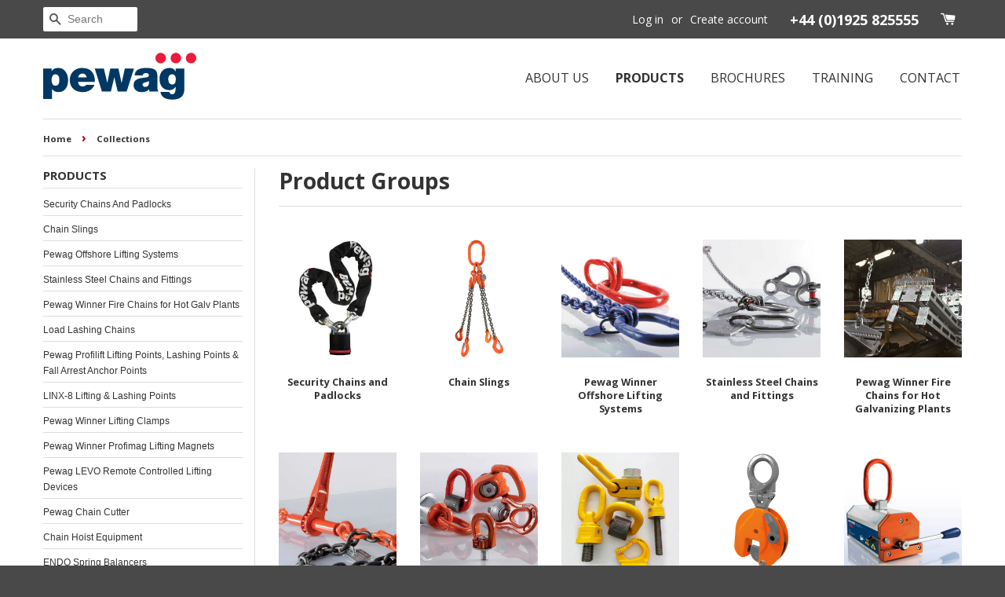

--- FILE ---
content_type: text/html; charset=utf-8
request_url: https://www.brindleychains.co.uk/collections
body_size: 15904
content:
<!doctype html>
<!--[if lt IE 7]><html class="no-js lt-ie9 lt-ie8 lt-ie7" lang="en"> <![endif]-->
<!--[if IE 7]><html class="no-js lt-ie9 lt-ie8" lang="en"> <![endif]-->
<!--[if IE 8]><html class="no-js lt-ie9" lang="en"> <![endif]-->
<!--[if IE 9 ]><html class="ie9 no-js"> <![endif]-->
<!--[if (gt IE 9)|!(IE)]><!--> <html class="no-js"> <!--<![endif]-->
<head>

  <!-- Basic page needs ================================================== -->
  <meta charset="utf-8">
  <meta http-equiv="X-UA-Compatible" content="IE=edge,chrome=1">

  <link rel="shortcut icon" href="//www.brindleychains.co.uk/cdn/shop/t/2/assets/favicon.png?v=153270309138533354411464167680" type="image/png" />

  <!-- Title and description ================================================== -->
  <title>
  Collections &ndash; pewag UK Limited
  </title>

  
  <meta name="description" content="Pewag UK (formerly Brindley Chains Ltd) is a leading supplier of premium quality chain and lifting products in the UK.">
  

  <!-- Social meta ================================================== -->
  

  <meta property="og:type" content="website">
  <meta property="og:title" content="Collections">
  <meta property="og:url" content="https://www.brindleychains.co.uk/collections">
  
  <meta property="og:image" content="http://www.brindleychains.co.uk/cdn/shop/t/2/assets/logo.png?v=76750459992840225341461598990">
  <meta property="og:image:secure_url" content="https://www.brindleychains.co.uk/cdn/shop/t/2/assets/logo.png?v=76750459992840225341461598990">
  



  <meta property="og:description" content="Pewag UK (formerly Brindley Chains Ltd) is a leading supplier of premium quality chain and lifting products in the UK.">


<meta property="og:site_name" content="pewag UK Limited">



  <meta name="twitter:card" content="summary">






  <!-- Helpers ================================================== -->
  <link rel="canonical" href="https://www.brindleychains.co.uk/collections">
  <meta name="viewport" content="width=device-width,initial-scale=1">
  <meta name="theme-color" content="#a90712">


  <!-- CSS ================================================== -->
  <link href="//www.brindleychains.co.uk/cdn/shop/t/2/assets/timber.scss.css?v=75675832340385972141699968361" rel="stylesheet" type="text/css" media="all" />
  <link href="//www.brindleychains.co.uk/cdn/shop/t/2/assets/theme.scss.css?v=157794314775653791331699968361" rel="stylesheet" type="text/css" media="all" />

  

  
    
    
    <link href="//fonts.googleapis.com/css?family=Open+Sans:700" rel="stylesheet" type="text/css" media="all" />
  


  
    
    
    <link href="//fonts.googleapis.com/css?family=Open+Sans:400" rel="stylesheet" type="text/css" media="all" />
  




  <!-- Header hook for plugins ================================================== -->
  <script src="https://smarteucookiebanner.upsell-apps.com/gdpr_adapter.js?shop=brindley-chains.myshopify.com" type="application/javascript"></script>
  <script>window.performance && window.performance.mark && window.performance.mark('shopify.content_for_header.start');</script><meta id="shopify-digital-wallet" name="shopify-digital-wallet" content="/12598529/digital_wallets/dialog">
<meta name="shopify-checkout-api-token" content="a42d786fdac1d07254c24cd87b9b5184">
<meta id="in-context-paypal-metadata" data-shop-id="12598529" data-venmo-supported="false" data-environment="production" data-locale="en_US" data-paypal-v4="true" data-currency="GBP">
<script async="async" src="/checkouts/internal/preloads.js?locale=en-GB"></script>
<link rel="preconnect" href="https://shop.app" crossorigin="anonymous">
<script async="async" src="https://shop.app/checkouts/internal/preloads.js?locale=en-GB&shop_id=12598529" crossorigin="anonymous"></script>
<script id="apple-pay-shop-capabilities" type="application/json">{"shopId":12598529,"countryCode":"GB","currencyCode":"GBP","merchantCapabilities":["supports3DS"],"merchantId":"gid:\/\/shopify\/Shop\/12598529","merchantName":"pewag UK Limited","requiredBillingContactFields":["postalAddress","email","phone"],"requiredShippingContactFields":["postalAddress","email","phone"],"shippingType":"shipping","supportedNetworks":["visa","maestro","masterCard","amex","discover","elo"],"total":{"type":"pending","label":"pewag UK Limited","amount":"1.00"},"shopifyPaymentsEnabled":true,"supportsSubscriptions":true}</script>
<script id="shopify-features" type="application/json">{"accessToken":"a42d786fdac1d07254c24cd87b9b5184","betas":["rich-media-storefront-analytics"],"domain":"www.brindleychains.co.uk","predictiveSearch":true,"shopId":12598529,"locale":"en"}</script>
<script>var Shopify = Shopify || {};
Shopify.shop = "brindley-chains.myshopify.com";
Shopify.locale = "en";
Shopify.currency = {"active":"GBP","rate":"1.0"};
Shopify.country = "GB";
Shopify.theme = {"name":"Brindley Chains","id":116363719,"schema_name":null,"schema_version":null,"theme_store_id":null,"role":"main"};
Shopify.theme.handle = "null";
Shopify.theme.style = {"id":null,"handle":null};
Shopify.cdnHost = "www.brindleychains.co.uk/cdn";
Shopify.routes = Shopify.routes || {};
Shopify.routes.root = "/";</script>
<script type="module">!function(o){(o.Shopify=o.Shopify||{}).modules=!0}(window);</script>
<script>!function(o){function n(){var o=[];function n(){o.push(Array.prototype.slice.apply(arguments))}return n.q=o,n}var t=o.Shopify=o.Shopify||{};t.loadFeatures=n(),t.autoloadFeatures=n()}(window);</script>
<script>
  window.ShopifyPay = window.ShopifyPay || {};
  window.ShopifyPay.apiHost = "shop.app\/pay";
  window.ShopifyPay.redirectState = null;
</script>
<script id="shop-js-analytics" type="application/json">{"pageType":"list-collections"}</script>
<script defer="defer" async type="module" src="//www.brindleychains.co.uk/cdn/shopifycloud/shop-js/modules/v2/client.init-shop-cart-sync_WVOgQShq.en.esm.js"></script>
<script defer="defer" async type="module" src="//www.brindleychains.co.uk/cdn/shopifycloud/shop-js/modules/v2/chunk.common_C_13GLB1.esm.js"></script>
<script defer="defer" async type="module" src="//www.brindleychains.co.uk/cdn/shopifycloud/shop-js/modules/v2/chunk.modal_CLfMGd0m.esm.js"></script>
<script type="module">
  await import("//www.brindleychains.co.uk/cdn/shopifycloud/shop-js/modules/v2/client.init-shop-cart-sync_WVOgQShq.en.esm.js");
await import("//www.brindleychains.co.uk/cdn/shopifycloud/shop-js/modules/v2/chunk.common_C_13GLB1.esm.js");
await import("//www.brindleychains.co.uk/cdn/shopifycloud/shop-js/modules/v2/chunk.modal_CLfMGd0m.esm.js");

  window.Shopify.SignInWithShop?.initShopCartSync?.({"fedCMEnabled":true,"windoidEnabled":true});

</script>
<script>
  window.Shopify = window.Shopify || {};
  if (!window.Shopify.featureAssets) window.Shopify.featureAssets = {};
  window.Shopify.featureAssets['shop-js'] = {"shop-cart-sync":["modules/v2/client.shop-cart-sync_DuR37GeY.en.esm.js","modules/v2/chunk.common_C_13GLB1.esm.js","modules/v2/chunk.modal_CLfMGd0m.esm.js"],"init-fed-cm":["modules/v2/client.init-fed-cm_BucUoe6W.en.esm.js","modules/v2/chunk.common_C_13GLB1.esm.js","modules/v2/chunk.modal_CLfMGd0m.esm.js"],"shop-toast-manager":["modules/v2/client.shop-toast-manager_B0JfrpKj.en.esm.js","modules/v2/chunk.common_C_13GLB1.esm.js","modules/v2/chunk.modal_CLfMGd0m.esm.js"],"init-shop-cart-sync":["modules/v2/client.init-shop-cart-sync_WVOgQShq.en.esm.js","modules/v2/chunk.common_C_13GLB1.esm.js","modules/v2/chunk.modal_CLfMGd0m.esm.js"],"shop-button":["modules/v2/client.shop-button_B_U3bv27.en.esm.js","modules/v2/chunk.common_C_13GLB1.esm.js","modules/v2/chunk.modal_CLfMGd0m.esm.js"],"init-windoid":["modules/v2/client.init-windoid_DuP9q_di.en.esm.js","modules/v2/chunk.common_C_13GLB1.esm.js","modules/v2/chunk.modal_CLfMGd0m.esm.js"],"shop-cash-offers":["modules/v2/client.shop-cash-offers_BmULhtno.en.esm.js","modules/v2/chunk.common_C_13GLB1.esm.js","modules/v2/chunk.modal_CLfMGd0m.esm.js"],"pay-button":["modules/v2/client.pay-button_CrPSEbOK.en.esm.js","modules/v2/chunk.common_C_13GLB1.esm.js","modules/v2/chunk.modal_CLfMGd0m.esm.js"],"init-customer-accounts":["modules/v2/client.init-customer-accounts_jNk9cPYQ.en.esm.js","modules/v2/client.shop-login-button_DJ5ldayH.en.esm.js","modules/v2/chunk.common_C_13GLB1.esm.js","modules/v2/chunk.modal_CLfMGd0m.esm.js"],"avatar":["modules/v2/client.avatar_BTnouDA3.en.esm.js"],"checkout-modal":["modules/v2/client.checkout-modal_pBPyh9w8.en.esm.js","modules/v2/chunk.common_C_13GLB1.esm.js","modules/v2/chunk.modal_CLfMGd0m.esm.js"],"init-shop-for-new-customer-accounts":["modules/v2/client.init-shop-for-new-customer-accounts_BUoCy7a5.en.esm.js","modules/v2/client.shop-login-button_DJ5ldayH.en.esm.js","modules/v2/chunk.common_C_13GLB1.esm.js","modules/v2/chunk.modal_CLfMGd0m.esm.js"],"init-customer-accounts-sign-up":["modules/v2/client.init-customer-accounts-sign-up_CnczCz9H.en.esm.js","modules/v2/client.shop-login-button_DJ5ldayH.en.esm.js","modules/v2/chunk.common_C_13GLB1.esm.js","modules/v2/chunk.modal_CLfMGd0m.esm.js"],"init-shop-email-lookup-coordinator":["modules/v2/client.init-shop-email-lookup-coordinator_CzjY5t9o.en.esm.js","modules/v2/chunk.common_C_13GLB1.esm.js","modules/v2/chunk.modal_CLfMGd0m.esm.js"],"shop-follow-button":["modules/v2/client.shop-follow-button_CsYC63q7.en.esm.js","modules/v2/chunk.common_C_13GLB1.esm.js","modules/v2/chunk.modal_CLfMGd0m.esm.js"],"shop-login-button":["modules/v2/client.shop-login-button_DJ5ldayH.en.esm.js","modules/v2/chunk.common_C_13GLB1.esm.js","modules/v2/chunk.modal_CLfMGd0m.esm.js"],"shop-login":["modules/v2/client.shop-login_B9ccPdmx.en.esm.js","modules/v2/chunk.common_C_13GLB1.esm.js","modules/v2/chunk.modal_CLfMGd0m.esm.js"],"lead-capture":["modules/v2/client.lead-capture_D0K_KgYb.en.esm.js","modules/v2/chunk.common_C_13GLB1.esm.js","modules/v2/chunk.modal_CLfMGd0m.esm.js"],"payment-terms":["modules/v2/client.payment-terms_BWmiNN46.en.esm.js","modules/v2/chunk.common_C_13GLB1.esm.js","modules/v2/chunk.modal_CLfMGd0m.esm.js"]};
</script>
<script>(function() {
  var isLoaded = false;
  function asyncLoad() {
    if (isLoaded) return;
    isLoaded = true;
    var urls = ["https:\/\/smarteucookiebanner.upsell-apps.com\/script_tag.js?shop=brindley-chains.myshopify.com"];
    for (var i = 0; i < urls.length; i++) {
      var s = document.createElement('script');
      s.type = 'text/javascript';
      s.async = true;
      s.src = urls[i];
      var x = document.getElementsByTagName('script')[0];
      x.parentNode.insertBefore(s, x);
    }
  };
  if(window.attachEvent) {
    window.attachEvent('onload', asyncLoad);
  } else {
    window.addEventListener('load', asyncLoad, false);
  }
})();</script>
<script id="__st">var __st={"a":12598529,"offset":0,"reqid":"3b6a222c-31bf-4af1-8e0b-002d2404603a-1769557303","pageurl":"www.brindleychains.co.uk\/collections","u":"f3d65d45727a","p":"collections"};</script>
<script>window.ShopifyPaypalV4VisibilityTracking = true;</script>
<script id="captcha-bootstrap">!function(){'use strict';const t='contact',e='account',n='new_comment',o=[[t,t],['blogs',n],['comments',n],[t,'customer']],c=[[e,'customer_login'],[e,'guest_login'],[e,'recover_customer_password'],[e,'create_customer']],r=t=>t.map((([t,e])=>`form[action*='/${t}']:not([data-nocaptcha='true']) input[name='form_type'][value='${e}']`)).join(','),a=t=>()=>t?[...document.querySelectorAll(t)].map((t=>t.form)):[];function s(){const t=[...o],e=r(t);return a(e)}const i='password',u='form_key',d=['recaptcha-v3-token','g-recaptcha-response','h-captcha-response',i],f=()=>{try{return window.sessionStorage}catch{return}},m='__shopify_v',_=t=>t.elements[u];function p(t,e,n=!1){try{const o=window.sessionStorage,c=JSON.parse(o.getItem(e)),{data:r}=function(t){const{data:e,action:n}=t;return t[m]||n?{data:e,action:n}:{data:t,action:n}}(c);for(const[e,n]of Object.entries(r))t.elements[e]&&(t.elements[e].value=n);n&&o.removeItem(e)}catch(o){console.error('form repopulation failed',{error:o})}}const l='form_type',E='cptcha';function T(t){t.dataset[E]=!0}const w=window,h=w.document,L='Shopify',v='ce_forms',y='captcha';let A=!1;((t,e)=>{const n=(g='f06e6c50-85a8-45c8-87d0-21a2b65856fe',I='https://cdn.shopify.com/shopifycloud/storefront-forms-hcaptcha/ce_storefront_forms_captcha_hcaptcha.v1.5.2.iife.js',D={infoText:'Protected by hCaptcha',privacyText:'Privacy',termsText:'Terms'},(t,e,n)=>{const o=w[L][v],c=o.bindForm;if(c)return c(t,g,e,D).then(n);var r;o.q.push([[t,g,e,D],n]),r=I,A||(h.body.append(Object.assign(h.createElement('script'),{id:'captcha-provider',async:!0,src:r})),A=!0)});var g,I,D;w[L]=w[L]||{},w[L][v]=w[L][v]||{},w[L][v].q=[],w[L][y]=w[L][y]||{},w[L][y].protect=function(t,e){n(t,void 0,e),T(t)},Object.freeze(w[L][y]),function(t,e,n,w,h,L){const[v,y,A,g]=function(t,e,n){const i=e?o:[],u=t?c:[],d=[...i,...u],f=r(d),m=r(i),_=r(d.filter((([t,e])=>n.includes(e))));return[a(f),a(m),a(_),s()]}(w,h,L),I=t=>{const e=t.target;return e instanceof HTMLFormElement?e:e&&e.form},D=t=>v().includes(t);t.addEventListener('submit',(t=>{const e=I(t);if(!e)return;const n=D(e)&&!e.dataset.hcaptchaBound&&!e.dataset.recaptchaBound,o=_(e),c=g().includes(e)&&(!o||!o.value);(n||c)&&t.preventDefault(),c&&!n&&(function(t){try{if(!f())return;!function(t){const e=f();if(!e)return;const n=_(t);if(!n)return;const o=n.value;o&&e.removeItem(o)}(t);const e=Array.from(Array(32),(()=>Math.random().toString(36)[2])).join('');!function(t,e){_(t)||t.append(Object.assign(document.createElement('input'),{type:'hidden',name:u})),t.elements[u].value=e}(t,e),function(t,e){const n=f();if(!n)return;const o=[...t.querySelectorAll(`input[type='${i}']`)].map((({name:t})=>t)),c=[...d,...o],r={};for(const[a,s]of new FormData(t).entries())c.includes(a)||(r[a]=s);n.setItem(e,JSON.stringify({[m]:1,action:t.action,data:r}))}(t,e)}catch(e){console.error('failed to persist form',e)}}(e),e.submit())}));const S=(t,e)=>{t&&!t.dataset[E]&&(n(t,e.some((e=>e===t))),T(t))};for(const o of['focusin','change'])t.addEventListener(o,(t=>{const e=I(t);D(e)&&S(e,y())}));const B=e.get('form_key'),M=e.get(l),P=B&&M;t.addEventListener('DOMContentLoaded',(()=>{const t=y();if(P)for(const e of t)e.elements[l].value===M&&p(e,B);[...new Set([...A(),...v().filter((t=>'true'===t.dataset.shopifyCaptcha))])].forEach((e=>S(e,t)))}))}(h,new URLSearchParams(w.location.search),n,t,e,['guest_login'])})(!0,!0)}();</script>
<script integrity="sha256-4kQ18oKyAcykRKYeNunJcIwy7WH5gtpwJnB7kiuLZ1E=" data-source-attribution="shopify.loadfeatures" defer="defer" src="//www.brindleychains.co.uk/cdn/shopifycloud/storefront/assets/storefront/load_feature-a0a9edcb.js" crossorigin="anonymous"></script>
<script crossorigin="anonymous" defer="defer" src="//www.brindleychains.co.uk/cdn/shopifycloud/storefront/assets/shopify_pay/storefront-65b4c6d7.js?v=20250812"></script>
<script data-source-attribution="shopify.dynamic_checkout.dynamic.init">var Shopify=Shopify||{};Shopify.PaymentButton=Shopify.PaymentButton||{isStorefrontPortableWallets:!0,init:function(){window.Shopify.PaymentButton.init=function(){};var t=document.createElement("script");t.src="https://www.brindleychains.co.uk/cdn/shopifycloud/portable-wallets/latest/portable-wallets.en.js",t.type="module",document.head.appendChild(t)}};
</script>
<script data-source-attribution="shopify.dynamic_checkout.buyer_consent">
  function portableWalletsHideBuyerConsent(e){var t=document.getElementById("shopify-buyer-consent"),n=document.getElementById("shopify-subscription-policy-button");t&&n&&(t.classList.add("hidden"),t.setAttribute("aria-hidden","true"),n.removeEventListener("click",e))}function portableWalletsShowBuyerConsent(e){var t=document.getElementById("shopify-buyer-consent"),n=document.getElementById("shopify-subscription-policy-button");t&&n&&(t.classList.remove("hidden"),t.removeAttribute("aria-hidden"),n.addEventListener("click",e))}window.Shopify?.PaymentButton&&(window.Shopify.PaymentButton.hideBuyerConsent=portableWalletsHideBuyerConsent,window.Shopify.PaymentButton.showBuyerConsent=portableWalletsShowBuyerConsent);
</script>
<script data-source-attribution="shopify.dynamic_checkout.cart.bootstrap">document.addEventListener("DOMContentLoaded",(function(){function t(){return document.querySelector("shopify-accelerated-checkout-cart, shopify-accelerated-checkout")}if(t())Shopify.PaymentButton.init();else{new MutationObserver((function(e,n){t()&&(Shopify.PaymentButton.init(),n.disconnect())})).observe(document.body,{childList:!0,subtree:!0})}}));
</script>
<link id="shopify-accelerated-checkout-styles" rel="stylesheet" media="screen" href="https://www.brindleychains.co.uk/cdn/shopifycloud/portable-wallets/latest/accelerated-checkout-backwards-compat.css" crossorigin="anonymous">
<style id="shopify-accelerated-checkout-cart">
        #shopify-buyer-consent {
  margin-top: 1em;
  display: inline-block;
  width: 100%;
}

#shopify-buyer-consent.hidden {
  display: none;
}

#shopify-subscription-policy-button {
  background: none;
  border: none;
  padding: 0;
  text-decoration: underline;
  font-size: inherit;
  cursor: pointer;
}

#shopify-subscription-policy-button::before {
  box-shadow: none;
}

      </style>

<script>window.performance && window.performance.mark && window.performance.mark('shopify.content_for_header.end');</script>


  

<!--[if lt IE 9]>
<script src="//cdnjs.cloudflare.com/ajax/libs/html5shiv/3.7.2/html5shiv.min.js" type="text/javascript"></script>
<script src="//www.brindleychains.co.uk/cdn/shop/t/2/assets/respond.min.js?v=52248677837542619231461245407" type="text/javascript"></script>
<link href="//www.brindleychains.co.uk/cdn/shop/t/2/assets/respond-proxy.html" id="respond-proxy" rel="respond-proxy" />
<link href="//www.brindleychains.co.uk/search?q=d723c10154f05b34094658879f0e6cc5" id="respond-redirect" rel="respond-redirect" />
<script src="//www.brindleychains.co.uk/search?q=d723c10154f05b34094658879f0e6cc5" type="text/javascript"></script>
<![endif]-->



  <script src="//ajax.googleapis.com/ajax/libs/jquery/1.11.0/jquery.min.js" type="text/javascript"></script>
  <script src="//www.brindleychains.co.uk/cdn/shop/t/2/assets/modernizr.min.js?v=26620055551102246001461247156" type="text/javascript"></script>

  <script src="//www.brindleychains.co.uk/cdn/shop/t/2/assets/stacktable.min.js?v=148544881876136986851462868215" type="text/javascript"></script>

  
  

  

    <!-- Crazyegg =================================================== -->
    <script type="text/javascript" src="//script.crazyegg.com/pages/scripts/0083/4864.js" async="async"></script>

<link href="https://monorail-edge.shopifysvc.com" rel="dns-prefetch">
<script>(function(){if ("sendBeacon" in navigator && "performance" in window) {try {var session_token_from_headers = performance.getEntriesByType('navigation')[0].serverTiming.find(x => x.name == '_s').description;} catch {var session_token_from_headers = undefined;}var session_cookie_matches = document.cookie.match(/_shopify_s=([^;]*)/);var session_token_from_cookie = session_cookie_matches && session_cookie_matches.length === 2 ? session_cookie_matches[1] : "";var session_token = session_token_from_headers || session_token_from_cookie || "";function handle_abandonment_event(e) {var entries = performance.getEntries().filter(function(entry) {return /monorail-edge.shopifysvc.com/.test(entry.name);});if (!window.abandonment_tracked && entries.length === 0) {window.abandonment_tracked = true;var currentMs = Date.now();var navigation_start = performance.timing.navigationStart;var payload = {shop_id: 12598529,url: window.location.href,navigation_start,duration: currentMs - navigation_start,session_token,page_type: "list-collections"};window.navigator.sendBeacon("https://monorail-edge.shopifysvc.com/v1/produce", JSON.stringify({schema_id: "online_store_buyer_site_abandonment/1.1",payload: payload,metadata: {event_created_at_ms: currentMs,event_sent_at_ms: currentMs}}));}}window.addEventListener('pagehide', handle_abandonment_event);}}());</script>
<script id="web-pixels-manager-setup">(function e(e,d,r,n,o){if(void 0===o&&(o={}),!Boolean(null===(a=null===(i=window.Shopify)||void 0===i?void 0:i.analytics)||void 0===a?void 0:a.replayQueue)){var i,a;window.Shopify=window.Shopify||{};var t=window.Shopify;t.analytics=t.analytics||{};var s=t.analytics;s.replayQueue=[],s.publish=function(e,d,r){return s.replayQueue.push([e,d,r]),!0};try{self.performance.mark("wpm:start")}catch(e){}var l=function(){var e={modern:/Edge?\/(1{2}[4-9]|1[2-9]\d|[2-9]\d{2}|\d{4,})\.\d+(\.\d+|)|Firefox\/(1{2}[4-9]|1[2-9]\d|[2-9]\d{2}|\d{4,})\.\d+(\.\d+|)|Chrom(ium|e)\/(9{2}|\d{3,})\.\d+(\.\d+|)|(Maci|X1{2}).+ Version\/(15\.\d+|(1[6-9]|[2-9]\d|\d{3,})\.\d+)([,.]\d+|)( \(\w+\)|)( Mobile\/\w+|) Safari\/|Chrome.+OPR\/(9{2}|\d{3,})\.\d+\.\d+|(CPU[ +]OS|iPhone[ +]OS|CPU[ +]iPhone|CPU IPhone OS|CPU iPad OS)[ +]+(15[._]\d+|(1[6-9]|[2-9]\d|\d{3,})[._]\d+)([._]\d+|)|Android:?[ /-](13[3-9]|1[4-9]\d|[2-9]\d{2}|\d{4,})(\.\d+|)(\.\d+|)|Android.+Firefox\/(13[5-9]|1[4-9]\d|[2-9]\d{2}|\d{4,})\.\d+(\.\d+|)|Android.+Chrom(ium|e)\/(13[3-9]|1[4-9]\d|[2-9]\d{2}|\d{4,})\.\d+(\.\d+|)|SamsungBrowser\/([2-9]\d|\d{3,})\.\d+/,legacy:/Edge?\/(1[6-9]|[2-9]\d|\d{3,})\.\d+(\.\d+|)|Firefox\/(5[4-9]|[6-9]\d|\d{3,})\.\d+(\.\d+|)|Chrom(ium|e)\/(5[1-9]|[6-9]\d|\d{3,})\.\d+(\.\d+|)([\d.]+$|.*Safari\/(?![\d.]+ Edge\/[\d.]+$))|(Maci|X1{2}).+ Version\/(10\.\d+|(1[1-9]|[2-9]\d|\d{3,})\.\d+)([,.]\d+|)( \(\w+\)|)( Mobile\/\w+|) Safari\/|Chrome.+OPR\/(3[89]|[4-9]\d|\d{3,})\.\d+\.\d+|(CPU[ +]OS|iPhone[ +]OS|CPU[ +]iPhone|CPU IPhone OS|CPU iPad OS)[ +]+(10[._]\d+|(1[1-9]|[2-9]\d|\d{3,})[._]\d+)([._]\d+|)|Android:?[ /-](13[3-9]|1[4-9]\d|[2-9]\d{2}|\d{4,})(\.\d+|)(\.\d+|)|Mobile Safari.+OPR\/([89]\d|\d{3,})\.\d+\.\d+|Android.+Firefox\/(13[5-9]|1[4-9]\d|[2-9]\d{2}|\d{4,})\.\d+(\.\d+|)|Android.+Chrom(ium|e)\/(13[3-9]|1[4-9]\d|[2-9]\d{2}|\d{4,})\.\d+(\.\d+|)|Android.+(UC? ?Browser|UCWEB|U3)[ /]?(15\.([5-9]|\d{2,})|(1[6-9]|[2-9]\d|\d{3,})\.\d+)\.\d+|SamsungBrowser\/(5\.\d+|([6-9]|\d{2,})\.\d+)|Android.+MQ{2}Browser\/(14(\.(9|\d{2,})|)|(1[5-9]|[2-9]\d|\d{3,})(\.\d+|))(\.\d+|)|K[Aa][Ii]OS\/(3\.\d+|([4-9]|\d{2,})\.\d+)(\.\d+|)/},d=e.modern,r=e.legacy,n=navigator.userAgent;return n.match(d)?"modern":n.match(r)?"legacy":"unknown"}(),u="modern"===l?"modern":"legacy",c=(null!=n?n:{modern:"",legacy:""})[u],f=function(e){return[e.baseUrl,"/wpm","/b",e.hashVersion,"modern"===e.buildTarget?"m":"l",".js"].join("")}({baseUrl:d,hashVersion:r,buildTarget:u}),m=function(e){var d=e.version,r=e.bundleTarget,n=e.surface,o=e.pageUrl,i=e.monorailEndpoint;return{emit:function(e){var a=e.status,t=e.errorMsg,s=(new Date).getTime(),l=JSON.stringify({metadata:{event_sent_at_ms:s},events:[{schema_id:"web_pixels_manager_load/3.1",payload:{version:d,bundle_target:r,page_url:o,status:a,surface:n,error_msg:t},metadata:{event_created_at_ms:s}}]});if(!i)return console&&console.warn&&console.warn("[Web Pixels Manager] No Monorail endpoint provided, skipping logging."),!1;try{return self.navigator.sendBeacon.bind(self.navigator)(i,l)}catch(e){}var u=new XMLHttpRequest;try{return u.open("POST",i,!0),u.setRequestHeader("Content-Type","text/plain"),u.send(l),!0}catch(e){return console&&console.warn&&console.warn("[Web Pixels Manager] Got an unhandled error while logging to Monorail."),!1}}}}({version:r,bundleTarget:l,surface:e.surface,pageUrl:self.location.href,monorailEndpoint:e.monorailEndpoint});try{o.browserTarget=l,function(e){var d=e.src,r=e.async,n=void 0===r||r,o=e.onload,i=e.onerror,a=e.sri,t=e.scriptDataAttributes,s=void 0===t?{}:t,l=document.createElement("script"),u=document.querySelector("head"),c=document.querySelector("body");if(l.async=n,l.src=d,a&&(l.integrity=a,l.crossOrigin="anonymous"),s)for(var f in s)if(Object.prototype.hasOwnProperty.call(s,f))try{l.dataset[f]=s[f]}catch(e){}if(o&&l.addEventListener("load",o),i&&l.addEventListener("error",i),u)u.appendChild(l);else{if(!c)throw new Error("Did not find a head or body element to append the script");c.appendChild(l)}}({src:f,async:!0,onload:function(){if(!function(){var e,d;return Boolean(null===(d=null===(e=window.Shopify)||void 0===e?void 0:e.analytics)||void 0===d?void 0:d.initialized)}()){var d=window.webPixelsManager.init(e)||void 0;if(d){var r=window.Shopify.analytics;r.replayQueue.forEach((function(e){var r=e[0],n=e[1],o=e[2];d.publishCustomEvent(r,n,o)})),r.replayQueue=[],r.publish=d.publishCustomEvent,r.visitor=d.visitor,r.initialized=!0}}},onerror:function(){return m.emit({status:"failed",errorMsg:"".concat(f," has failed to load")})},sri:function(e){var d=/^sha384-[A-Za-z0-9+/=]+$/;return"string"==typeof e&&d.test(e)}(c)?c:"",scriptDataAttributes:o}),m.emit({status:"loading"})}catch(e){m.emit({status:"failed",errorMsg:(null==e?void 0:e.message)||"Unknown error"})}}})({shopId: 12598529,storefrontBaseUrl: "https://www.brindleychains.co.uk",extensionsBaseUrl: "https://extensions.shopifycdn.com/cdn/shopifycloud/web-pixels-manager",monorailEndpoint: "https://monorail-edge.shopifysvc.com/unstable/produce_batch",surface: "storefront-renderer",enabledBetaFlags: ["2dca8a86"],webPixelsConfigList: [{"id":"170656131","eventPayloadVersion":"v1","runtimeContext":"LAX","scriptVersion":"1","type":"CUSTOM","privacyPurposes":["ANALYTICS"],"name":"Google Analytics tag (migrated)"},{"id":"shopify-app-pixel","configuration":"{}","eventPayloadVersion":"v1","runtimeContext":"STRICT","scriptVersion":"0450","apiClientId":"shopify-pixel","type":"APP","privacyPurposes":["ANALYTICS","MARKETING"]},{"id":"shopify-custom-pixel","eventPayloadVersion":"v1","runtimeContext":"LAX","scriptVersion":"0450","apiClientId":"shopify-pixel","type":"CUSTOM","privacyPurposes":["ANALYTICS","MARKETING"]}],isMerchantRequest: false,initData: {"shop":{"name":"pewag UK Limited","paymentSettings":{"currencyCode":"GBP"},"myshopifyDomain":"brindley-chains.myshopify.com","countryCode":"GB","storefrontUrl":"https:\/\/www.brindleychains.co.uk"},"customer":null,"cart":null,"checkout":null,"productVariants":[],"purchasingCompany":null},},"https://www.brindleychains.co.uk/cdn","fcfee988w5aeb613cpc8e4bc33m6693e112",{"modern":"","legacy":""},{"shopId":"12598529","storefrontBaseUrl":"https:\/\/www.brindleychains.co.uk","extensionBaseUrl":"https:\/\/extensions.shopifycdn.com\/cdn\/shopifycloud\/web-pixels-manager","surface":"storefront-renderer","enabledBetaFlags":"[\"2dca8a86\"]","isMerchantRequest":"false","hashVersion":"fcfee988w5aeb613cpc8e4bc33m6693e112","publish":"custom","events":"[[\"page_viewed\",{}]]"});</script><script>
  window.ShopifyAnalytics = window.ShopifyAnalytics || {};
  window.ShopifyAnalytics.meta = window.ShopifyAnalytics.meta || {};
  window.ShopifyAnalytics.meta.currency = 'GBP';
  var meta = {"page":{"pageType":"collections","requestId":"3b6a222c-31bf-4af1-8e0b-002d2404603a-1769557303"}};
  for (var attr in meta) {
    window.ShopifyAnalytics.meta[attr] = meta[attr];
  }
</script>
<script class="analytics">
  (function () {
    var customDocumentWrite = function(content) {
      var jquery = null;

      if (window.jQuery) {
        jquery = window.jQuery;
      } else if (window.Checkout && window.Checkout.$) {
        jquery = window.Checkout.$;
      }

      if (jquery) {
        jquery('body').append(content);
      }
    };

    var hasLoggedConversion = function(token) {
      if (token) {
        return document.cookie.indexOf('loggedConversion=' + token) !== -1;
      }
      return false;
    }

    var setCookieIfConversion = function(token) {
      if (token) {
        var twoMonthsFromNow = new Date(Date.now());
        twoMonthsFromNow.setMonth(twoMonthsFromNow.getMonth() + 2);

        document.cookie = 'loggedConversion=' + token + '; expires=' + twoMonthsFromNow;
      }
    }

    var trekkie = window.ShopifyAnalytics.lib = window.trekkie = window.trekkie || [];
    if (trekkie.integrations) {
      return;
    }
    trekkie.methods = [
      'identify',
      'page',
      'ready',
      'track',
      'trackForm',
      'trackLink'
    ];
    trekkie.factory = function(method) {
      return function() {
        var args = Array.prototype.slice.call(arguments);
        args.unshift(method);
        trekkie.push(args);
        return trekkie;
      };
    };
    for (var i = 0; i < trekkie.methods.length; i++) {
      var key = trekkie.methods[i];
      trekkie[key] = trekkie.factory(key);
    }
    trekkie.load = function(config) {
      trekkie.config = config || {};
      trekkie.config.initialDocumentCookie = document.cookie;
      var first = document.getElementsByTagName('script')[0];
      var script = document.createElement('script');
      script.type = 'text/javascript';
      script.onerror = function(e) {
        var scriptFallback = document.createElement('script');
        scriptFallback.type = 'text/javascript';
        scriptFallback.onerror = function(error) {
                var Monorail = {
      produce: function produce(monorailDomain, schemaId, payload) {
        var currentMs = new Date().getTime();
        var event = {
          schema_id: schemaId,
          payload: payload,
          metadata: {
            event_created_at_ms: currentMs,
            event_sent_at_ms: currentMs
          }
        };
        return Monorail.sendRequest("https://" + monorailDomain + "/v1/produce", JSON.stringify(event));
      },
      sendRequest: function sendRequest(endpointUrl, payload) {
        // Try the sendBeacon API
        if (window && window.navigator && typeof window.navigator.sendBeacon === 'function' && typeof window.Blob === 'function' && !Monorail.isIos12()) {
          var blobData = new window.Blob([payload], {
            type: 'text/plain'
          });

          if (window.navigator.sendBeacon(endpointUrl, blobData)) {
            return true;
          } // sendBeacon was not successful

        } // XHR beacon

        var xhr = new XMLHttpRequest();

        try {
          xhr.open('POST', endpointUrl);
          xhr.setRequestHeader('Content-Type', 'text/plain');
          xhr.send(payload);
        } catch (e) {
          console.log(e);
        }

        return false;
      },
      isIos12: function isIos12() {
        return window.navigator.userAgent.lastIndexOf('iPhone; CPU iPhone OS 12_') !== -1 || window.navigator.userAgent.lastIndexOf('iPad; CPU OS 12_') !== -1;
      }
    };
    Monorail.produce('monorail-edge.shopifysvc.com',
      'trekkie_storefront_load_errors/1.1',
      {shop_id: 12598529,
      theme_id: 116363719,
      app_name: "storefront",
      context_url: window.location.href,
      source_url: "//www.brindleychains.co.uk/cdn/s/trekkie.storefront.a804e9514e4efded663580eddd6991fcc12b5451.min.js"});

        };
        scriptFallback.async = true;
        scriptFallback.src = '//www.brindleychains.co.uk/cdn/s/trekkie.storefront.a804e9514e4efded663580eddd6991fcc12b5451.min.js';
        first.parentNode.insertBefore(scriptFallback, first);
      };
      script.async = true;
      script.src = '//www.brindleychains.co.uk/cdn/s/trekkie.storefront.a804e9514e4efded663580eddd6991fcc12b5451.min.js';
      first.parentNode.insertBefore(script, first);
    };
    trekkie.load(
      {"Trekkie":{"appName":"storefront","development":false,"defaultAttributes":{"shopId":12598529,"isMerchantRequest":null,"themeId":116363719,"themeCityHash":"17560007843770867162","contentLanguage":"en","currency":"GBP","eventMetadataId":"39edc9cb-9555-4747-81ed-5dcd5b24cad5"},"isServerSideCookieWritingEnabled":true,"monorailRegion":"shop_domain","enabledBetaFlags":["65f19447","b5387b81"]},"Session Attribution":{},"S2S":{"facebookCapiEnabled":false,"source":"trekkie-storefront-renderer","apiClientId":580111}}
    );

    var loaded = false;
    trekkie.ready(function() {
      if (loaded) return;
      loaded = true;

      window.ShopifyAnalytics.lib = window.trekkie;

      var originalDocumentWrite = document.write;
      document.write = customDocumentWrite;
      try { window.ShopifyAnalytics.merchantGoogleAnalytics.call(this); } catch(error) {};
      document.write = originalDocumentWrite;

      window.ShopifyAnalytics.lib.page(null,{"pageType":"collections","requestId":"3b6a222c-31bf-4af1-8e0b-002d2404603a-1769557303","shopifyEmitted":true});

      var match = window.location.pathname.match(/checkouts\/(.+)\/(thank_you|post_purchase)/)
      var token = match? match[1]: undefined;
      if (!hasLoggedConversion(token)) {
        setCookieIfConversion(token);
        
      }
    });


        var eventsListenerScript = document.createElement('script');
        eventsListenerScript.async = true;
        eventsListenerScript.src = "//www.brindleychains.co.uk/cdn/shopifycloud/storefront/assets/shop_events_listener-3da45d37.js";
        document.getElementsByTagName('head')[0].appendChild(eventsListenerScript);

})();</script>
  <script>
  if (!window.ga || (window.ga && typeof window.ga !== 'function')) {
    window.ga = function ga() {
      (window.ga.q = window.ga.q || []).push(arguments);
      if (window.Shopify && window.Shopify.analytics && typeof window.Shopify.analytics.publish === 'function') {
        window.Shopify.analytics.publish("ga_stub_called", {}, {sendTo: "google_osp_migration"});
      }
      console.error("Shopify's Google Analytics stub called with:", Array.from(arguments), "\nSee https://help.shopify.com/manual/promoting-marketing/pixels/pixel-migration#google for more information.");
    };
    if (window.Shopify && window.Shopify.analytics && typeof window.Shopify.analytics.publish === 'function') {
      window.Shopify.analytics.publish("ga_stub_initialized", {}, {sendTo: "google_osp_migration"});
    }
  }
</script>
<script
  defer
  src="https://www.brindleychains.co.uk/cdn/shopifycloud/perf-kit/shopify-perf-kit-3.0.4.min.js"
  data-application="storefront-renderer"
  data-shop-id="12598529"
  data-render-region="gcp-us-east1"
  data-page-type="list-collections"
  data-theme-instance-id="116363719"
  data-theme-name=""
  data-theme-version=""
  data-monorail-region="shop_domain"
  data-resource-timing-sampling-rate="10"
  data-shs="true"
  data-shs-beacon="true"
  data-shs-export-with-fetch="true"
  data-shs-logs-sample-rate="1"
  data-shs-beacon-endpoint="https://www.brindleychains.co.uk/api/collect"
></script>
</head>

<body id="collections" class="template-list-collections" >



  <div class="header-bar">
  <div class="wrapper medium-down--hide">
    <div class="large--display-table">

      
        <div class="header-bar__left large--display-table-cell">

          

          

          
            <div class="header-bar__module header-bar__search">
              


  <form action="/search" method="get" class="header-bar__search-form clearfix" role="search">
    
    <button type="submit" class="btn icon-fallback-text header-bar__search-submit">
      <span class="icon icon-search" aria-hidden="true"></span>
      <span class="fallback-text">Search</span>
    </button>
    <input type="search" name="q" value="" aria-label="Search" class="header-bar__search-input" placeholder="Search">
  </form>


            </div>
          

        </div>
      

      <div class="header-bar__right large--display-table-cell">

        
          <ul class="header-bar__module header-bar__module--list">
            
              <li>
                <a href="/account/login" id="customer_login_link">Log in</a>
              </li>
              <li>
                or
              </li>
              <li>
                <a href="/account/register" id="customer_register_link">Create account</a>
              </li>
            
          </ul>
        

        <div class="header-bar__module">
          <span class="header-bar__sep" aria-hidden="true"></span>
          <span class="header-bar__telephone">+44 (0)1925 825555</span>
        </div>

        <div class="header-bar__module">
          <span class="header-bar__sep" aria-hidden="true"></span>
          <a href="/cart" class="cart-page-link">
            <span class="icon icon-cart header-bar__cart-icon" aria-hidden="true"></span>
          </a>
        </div>

        <div class="header-bar__module">
          <a href="/cart" class="cart-page-link">
            <span class="hidden-count"></span>
            <span class="cart-count header-bar__cart-count hidden-count">0</span>
          </a>
        </div>


        
          
        

      </div>
    </div>
  </div>
  <div class="wrapper large--hide">
    <button type="button" class="mobile-nav-trigger" id="MobileNavTrigger">
      <span class="icon icon-hamburger" aria-hidden="true"></span>
      Menu
    </button>



    <span class="header-bar__telephone mobile-nav-telephone">+44 (0)1925 825555</span>


    <a href="/cart" class="cart-page-link mobile-cart-page-link">
      <span class="icon icon-cart header-bar__cart-icon" aria-hidden="true"></span>
      
      <span class="cart-count  hidden-count">0</span>
    </a>

  </div>
  <ul id="MobileNav" class="mobile-nav large--hide">
  
  
  
  <li class="mobile-nav__link" aria-haspopup="true">
    
      <a href="/pages/about-us" class="mobile-nav">
        About Us
      </a>
    
  </li>
  
  
  <li class="mobile-nav__link" aria-haspopup="true">
    
      <a href="/collections" class="mobile-nav">
        Products
      </a>
    
  </li>
  
  
  <li class="mobile-nav__link" aria-haspopup="true">
    
      <a href="/pages/brochures" class="mobile-nav">
        Brochures
      </a>
    
  </li>
  
  
  <li class="mobile-nav__link" aria-haspopup="true">
    
      <a href="/pages/training" class="mobile-nav">
        Training
      </a>
    
  </li>
  
  
  <li class="mobile-nav__link" aria-haspopup="true">
    
      <a href="/pages/contact" class="mobile-nav">
        Contact
      </a>
    
  </li>
  

  
    
      <li class="mobile-nav__link">
        <a href="/account/login" id="customer_login_link">Log in</a>
      </li>
      <li class="mobile-nav__link">
        <a href="/account/register" id="customer_register_link">Create account</a>
      </li>
    
  
  
  <li class="mobile-nav__link">
    
      <div class="header-bar__module header-bar__search">
        


  <form action="/search" method="get" class="header-bar__search-form clearfix" role="search">
    
    <button type="submit" class="btn icon-fallback-text header-bar__search-submit">
      <span class="icon icon-search" aria-hidden="true"></span>
      <span class="fallback-text">Search</span>
    </button>
    <input type="search" name="q" value="" aria-label="Search" class="header-bar__search-input" placeholder="Search">
  </form>


      </div>
    
  </li>
  
</ul>

</div>


  <header class="site-header" role="banner">
    <div class="wrapper">

      

      <div class="grid--full large--display-table">
        <div class="grid__item large--one-third large--display-table-cell">
          
            <div class="h1 site-header__logo large--left" itemscope itemtype="http://schema.org/Organization">
          
            
              <a href="/" class="logo-wrapper" itemprop="url">
                <svg id="company-logo" data-name="Layer 1" xmlns="http://www.w3.org/2000/svg" viewBox="0 0 296.9 90.33">
  <defs>
    <style>
      .cls-1, .cls-2 {
        fill: #003863;
      }

      .cls-3 {
        fill: #ec1a3b;
      }

      .cls-2 {
        fill-rule: evenodd;
      }
    </style>
  </defs>
  <path class="cls-3" d="m217.68,10.13c0-5.6,4.54-10.13,10.13-10.13s10.13,4.54,10.13,10.13-4.54,10.13-10.13,10.13-10.13-4.54-10.13-10.13h0Z"/>
  <path class="cls-3" d="m247.16,10.13c0-5.6,4.54-10.13,10.13-10.13s10.13,4.54,10.13,10.13-4.54,10.13-10.13,10.13-10.13-4.54-10.13-10.13h0Z"/>
  <path class="cls-3" d="m276.64,10.13c0-5.6,4.54-10.13,10.13-10.13s10.13,4.54,10.13,10.13-4.54,10.13-10.13,10.13-10.13-4.54-10.13-10.13h0Z"/>
  <path class="cls-2" d="m16.39,52.57c0-5.32,1.37-11.07,7.47-11.07s7.47,5.75,7.47,11.07-1.37,10.98-7.47,10.98-7.47-5.75-7.47-10.98h0ZM0,89.21h16.99v-19.3h.17c2.57,3.77,7.12,6.01,12.18,6.01,14.93,0,18.96-12.7,18.96-23.16,0-11.15-6.09-23.59-18.71-23.59-8.32,0-10.9,3.17-13.04,6.01h-.17v-4.89H0v58.94h0Z"/>
  <path class="cls-2" d="m67.82,47.51c.77-4.8,3.69-7.46,8.75-7.46,4.38,0,7.47,3.35,7.47,7.46h-16.22Zm32.52,8.84c0-17.33-7.64-27.2-25.31-27.2-14.07,0-23.51,10.55-23.51,23.51,0,14.84,10.73,23.25,24.97,23.25,10.13,0,19.48-4.46,22.91-14.07h-15.87c-1.37,2.15-4.38,3.17-7.12,3.17-5.32,0-8.24-3.6-8.67-8.67h32.61Z"/>
  <polygon class="cls-1" points="176.08 30.27 158.4 30.27 152.22 57.81 151.88 57.81 145.96 30.27 130.08 30.27 124.42 57.81 124.25 57.81 117.64 30.27 99.97 30.27 113.87 74.8 131.29 74.8 137.89 47.43 138.06 47.43 144.5 74.8 161.92 74.8 176.08 30.27 176.08 30.27"/>
  <path class="cls-2" d="m205.08,58.92c-.26,4.63-3.26,6.95-7.12,6.95-3.09,0-5.32-2.06-5.32-4.12,0-3,1.97-3.95,5.75-4.8,2.32-.51,4.63-1.12,6.69-2.14v4.12h0Zm16.3-12.35c0-8.58.17-17.42-21.11-17.42-10.55,0-22.4,2.06-22.91,14.59h15.79c.09-1.89,1.12-4.55,6.35-4.55,2.75,0,5.58,1.12,5.58,4.12,0,2.83-2.32,3.52-4.63,3.95-8.67,1.63-25.14,1.12-25.14,15.19,0,9.35,7.12,13.47,15.7,13.47,5.49,0,10.73-1.2,14.33-5.32h.17c-.09,1.2.17,3,.6,4.2h17.33c-1.89-2.83-2.06-6.61-2.06-9.95v-18.27h0Z"/>
  <path class="cls-2" d="m242.59,50.34c0-4.72,2.4-8.84,7.21-8.84s7.38,3.86,7.38,8.75-.69,10.98-6.95,10.98-7.64-5.83-7.64-10.9h0Zm31.15-20.08h-16.99v5.41h-.17c-1.97-4.55-6.69-6.52-11.67-6.52-12.7,0-19.31,9.69-19.31,21.28s5.92,21.71,19.05,21.71c5.06,0,9.18-2.23,11.93-6.18h.17v4.12c0,3.69-1.2,10.21-6.69,10.21-2.15,0-3.95-1.72-4.98-3.26-.34-.51-.77-1.12-.94-1.54h-16.82c1.54,12.01,12.7,14.84,23.25,14.84,20.85,0,23.17-12.44,23.17-21.28V30.27h0Z"/>
</svg>
              </a>
            
          
            </div>
          
          
        </div>
        <div class="grid__item large--two-thirds large--display-table-cell medium-down--hide">
          

<ul class="site-nav large--text-right" id="AccessibleNav">
  
    

    

    

    
    
      <li >
        <a href="/pages/about-us" class="site-nav__link">About Us</a>
      </li>
    
  
    

    

    

    
    
      <li class="site-nav--active">
        <a href="/collections" class="site-nav__link">Products</a>
      </li>
    
  
    

    

    

    
    
      <li >
        <a href="/pages/brochures" class="site-nav__link">Brochures</a>
      </li>
    
  
    

    

    

    
    
      <li >
        <a href="/pages/training" class="site-nav__link">Training</a>
      </li>
    
  
    

    

    

    
    
      <li >
        <a href="/pages/contact" class="site-nav__link">Contact</a>
      </li>
    
  
</ul>

        </div>
      </div>

      

    </div>
  </header>

  
<!--
<div class="header-notice">
    <p>
		IMPORTANT NOTICE: We are closed from 21/12/23 until 02/01/24. Any orders placed between these dates will not be processed until we return in the New Year.
    </p>
</div>
-->
<!--
<div class="header-notice">
    View our <a style="color:white !important; text-decoration: underline;" href="https://www.brindleychains.co.uk/pages/impact-of-coronavirus-covid-19-pandemic-on-our-business">coronavirus impact notice here</a>.
</div>
-->

  


  <main class="wrapper main-content" role="main">
    <div class="grid">
        <div class="grid__item">
          

<div class="section-header section-header--breadcrumb">
  

<nav class="breadcrumb" role="navigation" aria-label="breadcrumbs">
  <a href="/" title="Back to the frontpage">Home</a>

  

   <span aria-hidden="true" class="breadcrumb__sep">&rsaquo;</span>
   <span>Collections</span>

  
</nav>


</div>

<div class="grid">
  <div class="grid__item large--two-eighths medium-down--hide">
    



<section class="product-sidebar">

    <h2>PRODUCTS</h2>

    <ul class="collection-list-links">

        

            

                

                <li
                        
                >

                    <a href="/collections/security-chains-and-padlocks">Security Chains And Padlocks</a>


                    



                </li>

            

        

            

                

                <li
                        
                >

                    <a href="/collections/chain-slings">Chain Slings</a>


                    



                </li>

            

        

            

                

                <li
                        
                >

                    <a href="/collections/pewag-winner-offshore-lifting-systems">Pewag Offshore Lifting Systems</a>


                    



                </li>

            

        

            

                

                <li
                        
                >

                    <a href="/collections/stainless-steel-chains-and-fittings">Stainless Steel Chains and Fittings</a>


                    



                </li>

            

        

            

                

                <li
                        
                >

                    <a href="/collections/pewag-winner-fire-chains-for-hot-galv-plants">Pewag Winner Fire Chains for Hot Galv Plants</a>


                    



                </li>

            

        

            

                

                <li
                        
                >

                    <a href="/collections/load-lashing-chains">Load Lashing Chains</a>


                    



                </li>

            

        

            

                

                <li
                        
                >

                    <a href="/collections/pewag-profilift-lifting-and-lashing-points">Pewag Profilift Lifting Points, Lashing Points & Fall Arrest Anchor Points</a>


                    



                </li>

            

        

            

                

                <li
                        
                >

                    <a href="/collections/linx-8-lifting-lashing-points">LINX-8 Lifting & Lashing Points</a>


                    



                </li>

            

        

            

                

                <li
                        
                >

                    <a href="/collections/pewag-winner-lifting-clamps">Pewag Winner Lifting Clamps</a>


                    



                </li>

            

        

            

                

                <li
                        
                >

                    <a href="/collections/pewag-winner-profimag-lifting-magnets">Pewag Winner Profimag Lifting Magnets</a>


                    



                </li>

            

        

            

                

                <li
                        
                >

                    <a href="/collections/pewag-levo-remote-controlled-lifting-devices">Pewag LEVO Remote Controlled Lifting Devices</a>


                    



                </li>

            

        

            

                

                <li
                        
                >

                    <a href="/collections/pewag-chain-cutter">Pewag Chain Cutter</a>


                    



                </li>

            

        

            

                

                <li
                        
                >

                    <a href="/collections/chain-hoist-equipment">Chain Hoist Equipment</a>


                    



                </li>

            

        

            

                

                <li
                        
                >

                    <a href="/collections/endo-spring-balancers">ENDO Spring Balancers</a>


                    



                </li>

            

        

            

                

                <li
                        
                >

                    <a href="/collections/shackles">Shackles</a>


                    



                </li>

            

        

            

                

                <li
                        
                >

                    <a href="/collections/pewag-forestry-products">Pewag Forestry Products</a>


                    



                </li>

            

        

            

                

                <li
                        
                >

                    <a href="/collections/mechanical-handling-systems">Pewag Mechanical Handling Systems</a>


                    



                </li>

            

        

            

                

                <li
                        
                >

                    <a href="/collections/tyre-protection-chains">Pewag Tyre Protection Chains</a>


                    



                </li>

            

        

            

                

                <li
                        
                >

                    <a href="/collections/pewag-corropro-corrosion-protection">Pewag Corropro Corrosion Protection</a>


                    



                </li>

            

        

            

                

                <li
                        
                >

                    <a href="/collections/chain-tags">Chain Tags</a>


                    



                </li>

            

        

            

                

                <li
                        
                >

                    <a href="/collections/snow-chains-and-autosock">Pewag Snow Chains and AutoSock</a>


                    



                </li>

            

        

    </ul>

</section>
  </div>
  <div class="grid__item large--six-eighths">

    <header class="section-header">
      <h1 class="section-header__title">Product Groups</h1>
    </header>

    <div id="all-collections" class="grid-uniform">

      

        
        
        



<div class="grid__item medium-down--one-third large--one-fifth text-center">
  

  <a href="/collections/security-chains-and-padlocks" title="Browse our Security Chains and Padlocks collection" class="grid-link text-center">
    <span class="grid-link__image grid-link__image--collection">
      <span class="grid-link__image-centered">
        
          <img src="//www.brindleychains.co.uk/cdn/shop/collections/VKK12x45G_NE14L_PEWAG_web_504a195e-dbf5-48c3-b65f-9e9fa514c29f_grande.jpg?v=1500626265" alt="Security Chains and Padlocks" />
        
      </span>
    </span>
    <p class="grid-link__title">Security Chains and Padlocks</p>

  </a>

</div>


      

        
        
        



<div class="grid__item medium-down--one-third large--one-fifth text-center">
  

  <a href="/collections/chain-slings" title="Browse our Chain Slings collection" class="grid-link text-center">
    <span class="grid-link__image grid-link__image--collection">
      <span class="grid-link__image-centered">
        
          <img src="//www.brindleychains.co.uk/cdn/shop/collections/Chain_Sling_Collection_Image_grande.jpg?v=1493046872" alt="Chain Slings" />
        
      </span>
    </span>
    <p class="grid-link__title">Chain Slings</p>

  </a>

</div>


      

        
        
        



<div class="grid__item medium-down--one-third large--one-fifth text-center">
  

  <a href="/collections/pewag-winner-offshore-lifting-systems" title="Browse our Pewag Winner Offshore Lifting Systems collection" class="grid-link text-center">
    <span class="grid-link__image grid-link__image--collection">
      <span class="grid-link__image-centered">
        
          <img src="//www.brindleychains.co.uk/cdn/shop/collections/Group_Image_grande.jpg?v=1660735364" alt="Pewag Winner Offshore Lifting Systems" />
        
      </span>
    </span>
    <p class="grid-link__title">Pewag Winner Offshore Lifting Systems</p>

  </a>

</div>


      

        
        
        



<div class="grid__item medium-down--one-third large--one-fifth text-center">
  

  <a href="/collections/stainless-steel-chains-and-fittings" title="Browse our Stainless Steel Chains and Fittings collection" class="grid-link text-center">
    <span class="grid-link__image grid-link__image--collection">
      <span class="grid-link__image-centered">
        
          <img src="//www.brindleychains.co.uk/cdn/shop/collections/stainless-steel-products_grande.jpg?v=1462706299" alt="Stainless Steel Chains and Fittings" />
        
      </span>
    </span>
    <p class="grid-link__title">Stainless Steel Chains and Fittings</p>

  </a>

</div>


      

        
        
        



<div class="grid__item medium-down--one-third large--one-fifth text-center">
  

  <a href="/collections/pewag-winner-fire-chains-for-hot-galv-plants" title="Browse our Pewag Winner Fire Chains for Hot Galvanizing Plants collection" class="grid-link text-center">
    <span class="grid-link__image grid-link__image--collection">
      <span class="grid-link__image-centered">
        
          <img src="//www.brindleychains.co.uk/cdn/shop/collections/pewag-winner-fire-chains_b5636be9-af54-40da-b898-ac5e4560d052_grande.jpg?v=1662469874" alt="Pewag Winner Fire Chains for Hot Galvanizing Plants" />
        
      </span>
    </span>
    <p class="grid-link__title">Pewag Winner Fire Chains for Hot Galvanizing Plants</p>

  </a>

</div>


      

        
        
        



<div class="grid__item medium-down--one-third large--one-fifth text-center">
  

  <a href="/collections/load-lashing-chains" title="Browse our Load Lashing Chains collection" class="grid-link text-center">
    <span class="grid-link__image grid-link__image--collection">
      <span class="grid-link__image-centered">
        
          <img src="//www.brindleychains.co.uk/cdn/shop/collections/load-lashing-chains_grande.jpg?v=1462762232" alt="Load Lashing Chains" />
        
      </span>
    </span>
    <p class="grid-link__title">Load Lashing Chains</p>

  </a>

</div>


      

        
        
        



<div class="grid__item medium-down--one-third large--one-fifth text-center">
  

  <a href="/collections/pewag-profilift-lifting-and-lashing-points" title="Browse our Pewag Profilift Lifting Points, Lashing Points &amp; Fall Arrest Anchor Points collection" class="grid-link text-center">
    <span class="grid-link__image grid-link__image--collection">
      <span class="grid-link__image-centered">
        
          <img src="//www.brindleychains.co.uk/cdn/shop/collections/pewag-proflift-lifting-and-lashing-points_grande.jpg?v=1462274808" alt="Pewag Profilift Lifting Points, Lashing Points &amp;amp; Fall Arrest Anchor Points" />
        
      </span>
    </span>
    <p class="grid-link__title">Pewag Profilift Lifting Points, Lashing Points & Fall Arrest Anchor Points</p>

  </a>

</div>


      

        
        
        



<div class="grid__item medium-down--one-third large--one-fifth text-center">
  

  <a href="/collections/linx-8-lifting-lashing-points" title="Browse our LINX-8 Lifting &amp; Lashing Points collection" class="grid-link text-center">
    <span class="grid-link__image grid-link__image--collection">
      <span class="grid-link__image-centered">
        
          <img src="//www.brindleychains.co.uk/cdn/shop/collections/Collection_f0de9ea3-feed-4ebf-a9f4-1ec3405f781d_grande.jpg?v=1621338501" alt="LINX-8 Lifting &amp;amp; Lashing Points" />
        
      </span>
    </span>
    <p class="grid-link__title">LINX-8 Lifting & Lashing Points</p>

  </a>

</div>


      

        
        
        



<div class="grid__item medium-down--one-third large--one-fifth text-center">
  

  <a href="/collections/pewag-winner-lifting-clamps" title="Browse our Pewag Winner Plate Lifting Clamps collection" class="grid-link text-center">
    <span class="grid-link__image grid-link__image--collection">
      <span class="grid-link__image-centered">
        
          <img src="//www.brindleychains.co.uk/cdn/shop/collections/VUW_VEUW_SVUW_grande.jpg?v=1463671317" alt="Pewag Winner Plate Lifting Clamps" />
        
      </span>
    </span>
    <p class="grid-link__title">Pewag Winner Plate Lifting Clamps</p>

  </a>

</div>


      

        
        
        



<div class="grid__item medium-down--one-third large--one-fifth text-center">
  

  <a href="/collections/pewag-winner-profimag-lifting-magnets" title="Browse our Pewag Winner Profimag Lifting Magnets collection" class="grid-link text-center">
    <span class="grid-link__image grid-link__image--collection">
      <span class="grid-link__image-centered">
        
          <img src="//www.brindleychains.co.uk/cdn/shop/collections/Collection_grande.jpg?v=1466497499" alt="Pewag Winner Profimag Lifting Magnets" />
        
      </span>
    </span>
    <p class="grid-link__title">Pewag Winner Profimag Lifting Magnets</p>

  </a>

</div>


      

        
        
        



<div class="grid__item medium-down--one-third large--one-fifth text-center">
  

  <a href="/collections/pewag-levo-remote-controlled-lifting-devices" title="Browse our Pewag LEVO Remote Controlled Lifting Devices collection" class="grid-link text-center">
    <span class="grid-link__image grid-link__image--collection">
      <span class="grid-link__image-centered">
        
          <img src="//www.brindleychains.co.uk/cdn/shop/collections/LH5_thumbnail_grande.jpg?v=1597759847" alt="Pewag LEVO Remote Controlled Lifting Devices" />
        
      </span>
    </span>
    <p class="grid-link__title">Pewag LEVO Remote Controlled Lifting Devices</p>

  </a>

</div>


      

        
        
        



<div class="grid__item medium-down--one-third large--one-fifth text-center">
  

  <a href="/collections/pewag-chain-cutter" title="Browse our Pewag Chain Cutter collection" class="grid-link text-center">
    <span class="grid-link__image grid-link__image--collection">
      <span class="grid-link__image-centered">
        
          <img src="//www.brindleychains.co.uk/cdn/shop/collections/Chain_Cutter_grande.jpg?v=1661247320" alt="Pewag Chain Cutter" />
        
      </span>
    </span>
    <p class="grid-link__title">Pewag Chain Cutter</p>

  </a>

</div>


      

        
        
        



<div class="grid__item medium-down--one-third large--one-fifth text-center">
  

  <a href="/collections/chain-hoist-equipment" title="Browse our Chain Hoist Equipment collection" class="grid-link text-center">
    <span class="grid-link__image grid-link__image--collection">
      <span class="grid-link__image-centered">
        
          <img src="//www.brindleychains.co.uk/cdn/shop/collections/hoists_grande.jpg?v=1629209991" alt="Chain Hoist Equipment" />
        
      </span>
    </span>
    <p class="grid-link__title">Chain Hoist Equipment</p>

  </a>

</div>


      

        
        
        



<div class="grid__item medium-down--one-third large--one-fifth text-center">
  

  <a href="/collections/endo-spring-balancers" title="Browse our ENDO Spring Balancers collection" class="grid-link text-center">
    <span class="grid-link__image grid-link__image--collection">
      <span class="grid-link__image-centered">
        
          <img src="//www.brindleychains.co.uk/cdn/shop/collections/Spring_Balancer_grande.jpg?v=1469457749" alt="ENDO Spring Balancers" />
        
      </span>
    </span>
    <p class="grid-link__title">ENDO Spring Balancers</p>

  </a>

</div>


      

        
        
        



<div class="grid__item medium-down--one-third large--one-fifth text-center">
  

  <a href="/collections/shackles" title="Browse our Shackles collection" class="grid-link text-center">
    <span class="grid-link__image grid-link__image--collection">
      <span class="grid-link__image-centered">
        
          <img src="//www.brindleychains.co.uk/cdn/shop/collections/shackles_grande.jpg?v=1461757861" alt="Shackles" />
        
      </span>
    </span>
    <p class="grid-link__title">Shackles</p>

  </a>

</div>


      

        
        
        



<div class="grid__item medium-down--one-third large--one-fifth text-center">
  

  <a href="/collections/pewag-forestry-products" title="Browse our Pewag Forestry Products collection" class="grid-link text-center">
    <span class="grid-link__image grid-link__image--collection">
      <span class="grid-link__image-centered">
        
          <img src="//www.brindleychains.co.uk/cdn/shop/collections/forestry-chains-and-products_grande.jpg?v=1662387372" alt="Pewag Forestry Products" />
        
      </span>
    </span>
    <p class="grid-link__title">Pewag Forestry Products</p>

  </a>

</div>


      

        
        
        



<div class="grid__item medium-down--one-third large--one-fifth text-center">
  

  <a href="/collections/mechanical-handling-systems" title="Browse our Mechanical Handling Systems collection" class="grid-link text-center">
    <span class="grid-link__image grid-link__image--collection">
      <span class="grid-link__image-centered">
        
          <img src="//www.brindleychains.co.uk/cdn/shop/collections/mechanical-handling-systems_grande.jpg?v=1462762856" alt="Mechanical Handling Systems" />
        
      </span>
    </span>
    <p class="grid-link__title">Mechanical Handling Systems</p>

  </a>

</div>


      

        
        
        



<div class="grid__item medium-down--one-third large--one-fifth text-center">
  

  <a href="/collections/tyre-protection-chains" title="Browse our Pewag Tyre Protection Chains collection" class="grid-link text-center">
    <span class="grid-link__image grid-link__image--collection">
      <span class="grid-link__image-centered">
        
          <img src="//www.brindleychains.co.uk/cdn/shop/collections/tyre-protection-chains_grande.jpg?v=1462763376" alt="Pewag Tyre Protection Chains" />
        
      </span>
    </span>
    <p class="grid-link__title">Pewag Tyre Protection Chains</p>

  </a>

</div>


      

        
        
        



<div class="grid__item medium-down--one-third large--one-fifth text-center">
  

  <a href="/collections/pewag-corropro-corrosion-protection" title="Browse our Pewag Corropro Corrosion Protection collection" class="grid-link text-center">
    <span class="grid-link__image grid-link__image--collection">
      <span class="grid-link__image-centered">
        
          <img src="//www.brindleychains.co.uk/cdn/shop/collections/pewag-corropro-corrosion-protection_grande.jpg?v=1660137773" alt="Pewag Corropro Corrosion Protection" />
        
      </span>
    </span>
    <p class="grid-link__title">Pewag Corropro Corrosion Protection</p>

  </a>

</div>


      

        
        
        



<div class="grid__item medium-down--one-third large--one-fifth text-center">
  

  <a href="/collections/chain-tags" title="Browse our Chain Tags collection" class="grid-link text-center">
    <span class="grid-link__image grid-link__image--collection">
      <span class="grid-link__image-centered">
        
          <img src="//www.brindleychains.co.uk/cdn/shop/collections/chain-tags_grande.jpg?v=1462763475" alt="Chain Tags" />
        
      </span>
    </span>
    <p class="grid-link__title">Chain Tags</p>

  </a>

</div>


      

        
        
        



<div class="grid__item medium-down--one-third large--one-fifth text-center">
  

  <a href="/collections/snow-chains-and-autosock" title="Browse our Snow Chains and AutoSock collection" class="grid-link text-center">
    <span class="grid-link__image grid-link__image--collection">
      <span class="grid-link__image-centered">
        
          <img src="//www.brindleychains.co.uk/cdn/shop/collections/snow-chains-and-autosock_grande.jpg?v=1462763759" alt="Snow Chains and AutoSock" />
        
      </span>
    </span>
    <p class="grid-link__title">Snow Chains and AutoSock</p>

  </a>

</div>


      


    </div>

  </div>
</div>
        </div>
    </div>
  </main>

  

  <footer class="site-footer small--text-center" role="contentinfo">

    <div class="wrapper">

      <div class="grid-uniform">

        
        
        
        
        
        
        
        

        

        

        
          <div class="grid__item large--one-quarter medium--one-half">
            
            <h4>Quick Links</h4>
            
            <ul class="site-footer__links">
              
                <li><a href="/search">Search</a></li>
              
                <li><a href="/pages/about-us">About us</a></li>
              
                <li><a href="/collections">Products</a></li>
              
                <li><a href="/pages/training">Training</a></li>
              
                <li><a href="/pages/contact">Contact</a></li>
              
                <li><a href="/pages/privacy-policy">Privacy Policy</a></li>
              
                <li><a href="/pages/quality-policy">Quality Policy</a></li>
              
            </ul>
          </div>
        

        

        
          <div class="grid__item large--one-quarter medium--one-half">
            <h4>Follow Us</h4>
              
              <ul class="inline-list social-icons">
  
  
  
  
  
  
  
  
  
  
</ul>

          </div>
        


          
              <div class="grid__item large--one-quarter medium--one-half">
                  <h4>Newsletter</h4>
                  <p>Sign up to receive our latest news and product updates</p>
                  

  <div class="small--hide">
    <form method="post" action="/contact#contact_form" id="contact_form" accept-charset="UTF-8" class="contact-form"><input type="hidden" name="form_type" value="customer" /><input type="hidden" name="utf8" value="✓" />
      
      
        <input type="email" value="" placeholder="Your email" name="contact[email]" id="Email" class="input-group-field" aria-label="Your email" autocorrect="off" autocapitalize="off">
        <input type="hidden" name="contact[tags]" value="newsletter">
        <input type="submit" class="btn" name="subscribe" id="subscribe" value="Subscribe">
      
    </form>
  </div>  
  <div class="large--hide medium--hide">
    <form method="post" action="/contact#contact_form" id="contact_form" accept-charset="UTF-8" class="contact-form"><input type="hidden" name="form_type" value="customer" /><input type="hidden" name="utf8" value="✓" />
      
      
        <div class="input-group">
          <input type="email" value="" placeholder="Your email" name="contact[email]" id="Email" class="input-group-field" aria-label="Your email" autocorrect="off" autocapitalize="off">
          <input type="hidden" name="contact[tags]" value="newsletter">
          <span class="input-group-btn">
            <input type="submit" class="btn" name="subscribe" id="subscribe" value="Subscribe">
          </span>
        </div>
      
    </form>
  </div>

              </div>
          

        
          <div class="grid__item large--one-quarter medium--one-half">
            <h4>Contact Us</h4>
            <div class="rte">pewag UK Limited<br>
1 Tatton Court<br>
Kingsland Grange<br>
Warrington<br>
WA1 4RR<br><br>
<strong>
Tel: +44 (0)1925 825555<br>
Fax: +44 (0)1925 825338<br>
</strong><br>
Company No. 1862940<br>
VAT No. 696 4234 02</div>


          </div>
        

      </div>

      <hr class="hr--small hr--clear">


       <div class="grid">
         <div id="company-accreds" class="grid__item large--two-thirds">
           <a rel="nofollow" target="_blank" href="https://cdn.shopify.com/s/files/1/1259/8529/files/Brindley_ISO_9001_2015_Certificate_2020.pdf?v=1616080137"><img src="//www.brindleychains.co.uk/cdn/shop/t/2/assets/nqa-logo.png?v=170398562315326360291463047274" alt="" /></a>
           <a rel="nofollow" target="_blank" href="http://leeaint.com/uk"><img src="https://cdn.shopify.com/s/files/1/1259/8529/files/leea-logo-full-member.png?12565095296944958650"></a>
           <a rel="nofollow" target="_blank" href="https://www.avetta.com/"><img src="//www.brindleychains.co.uk/cdn/shop/t/2/assets/avetta.png?v=125957636029063567341464167147" style="width:150px;margin-top:24px;"></a>
         </div>
         <div id="copyright-notice" class="grid__item large--one-third">

           
             
             <div id="payment-methods" class="grid">
               <div class="grid__item text-center">
                 <ul class="inline-list payment-icons">
                   
                     <li>
                       <img src="//www.brindleychains.co.uk/cdn/shopifycloud/storefront/assets/payment_icons/american_express-1efdc6a3.svg">
                     </li>
                   
                     <li>
                       <img src="//www.brindleychains.co.uk/cdn/shopifycloud/storefront/assets/payment_icons/apple_pay-1721ebad.svg">
                     </li>
                   
                     <li>
                       <img src="//www.brindleychains.co.uk/cdn/shopifycloud/storefront/assets/payment_icons/bancontact-13d5ac60.svg">
                     </li>
                   
                     <li>
                       <img src="//www.brindleychains.co.uk/cdn/shopifycloud/storefront/assets/payment_icons/diners_club-678e3046.svg">
                     </li>
                   
                     <li>
                       <img src="//www.brindleychains.co.uk/cdn/shopifycloud/storefront/assets/payment_icons/discover-59880595.svg">
                     </li>
                   
                     <li>
                       <img src="//www.brindleychains.co.uk/cdn/shopifycloud/storefront/assets/payment_icons/ideal-506610f2.svg">
                     </li>
                   
                     <li>
                       <img src="//www.brindleychains.co.uk/cdn/shopifycloud/storefront/assets/payment_icons/maestro-61c41725.svg">
                     </li>
                   
                     <li>
                       <img src="//www.brindleychains.co.uk/cdn/shopifycloud/storefront/assets/payment_icons/master-54b5a7ce.svg">
                     </li>
                   
                     <li>
                       <img src="//www.brindleychains.co.uk/cdn/shopifycloud/storefront/assets/payment_icons/paypal-a7c68b85.svg">
                     </li>
                   
                     <li>
                       <img src="//www.brindleychains.co.uk/cdn/shopifycloud/storefront/assets/payment_icons/shopify_pay-925ab76d.svg">
                     </li>
                   
                     <li>
                       <img src="//www.brindleychains.co.uk/cdn/shopifycloud/storefront/assets/payment_icons/unionpay-38c64159.svg">
                     </li>
                   
                     <li>
                       <img src="//www.brindleychains.co.uk/cdn/shopifycloud/storefront/assets/payment_icons/visa-65d650f7.svg">
                     </li>
                   
                 </ul>
               </div>
             </div>
             
           
           <p class="site-footer__links">
             Copyright &copy; 2026, <a href="/" title="">Brindley Chains Ltd</a>.<br>
             <a href="https://digidom.co.uk/web-design/liverpool/" target="_blank">Web Design</a> by <a href="https://digidom.co.uk/" target="_blank">Digidom</a>
           </p>
         </div>
       </div>

    </div>

  </footer>

  

  

  <script src="//www.brindleychains.co.uk/cdn/shop/t/2/assets/fastclick.min.js?v=29723458539410922371461245406" type="text/javascript"></script>
  <script src="//www.brindleychains.co.uk/cdn/shop/t/2/assets/timber.js?v=26526583228822475811461247168" type="text/javascript"></script>
  <script src="//www.brindleychains.co.uk/cdn/shop/t/2/assets/theme.js?v=97222560046315392611462351403" type="text/javascript"></script>

  

  

</body>
</html>
